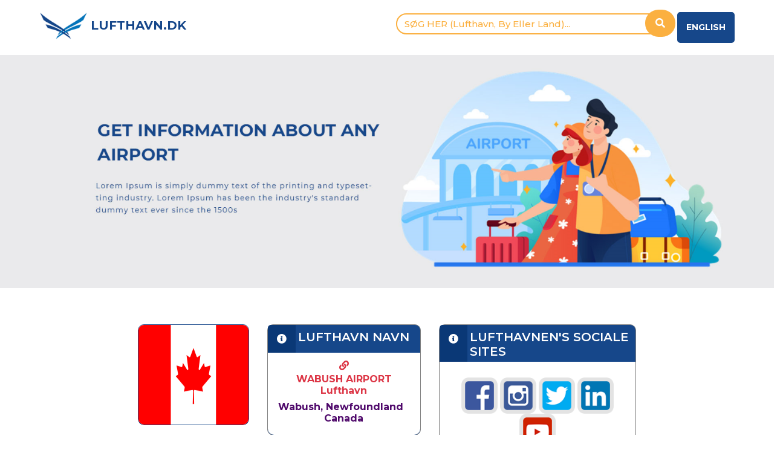

--- FILE ---
content_type: text/html; charset=UTF-8
request_url: http://lufthavn.dk/Wabush-Airport-YWK-Lufthavn-Wabush-Canada.html
body_size: 55316
content:
<!DOCTYPE html>
<html>
    <head>
        <meta name="viewport" content="width=device-width, initial-scale=1">
        <script src="frontend/js/jquery-3.5.1.min.js"></script>
        <link rel="stylesheet" type="text/css" href="frontend/css/bootstrap.min.css">
        <link href="frontend/fontawesome/css/all.css" rel="stylesheet">
<link rel="stylesheet" type="text/css" href="frontend/css/style.css">



                                    <title>
                                        Lufthavn
                                        |ankomster|afgange|taxa|parkering|shopping|car-rental|Lufthavn.dk</title>
                                        <META name="description" content=" Lufthavn  - ankomster - afgange - taxa - parkering - shopping  - car-rental.  Lufthavn.dk gives you all the information you need about  lufthavn." >
                                    <META name="keywords" content=" Lufthavn,afgange,ankomster,taxa,parkering,car-rental" >
        <META HTTP-EQUIV="Content-Language" CONTENT="Danish, da, danish" >
        <META NAME="robots" CONTENT="all,index,follow" >
        <meta http-equiv="Content-Type" content="text/html; charset=utf-8" />
        <meta name="classification" content="lufthavnsinformation">
        <META NAME="distribution" CONTENT="global" >
        <META NAME="author" CONTENT="Volation Aps" >
        <META NAME="copyright" CONTENT="Volation Aps" >
        <META NAME="revisit-after" content="1 days">
        <meta name="google-site-verification" content="EWgS2mQH6kJNwjRTTt7wbT9cy2WnGwflFKR52pVurT0" />
        <meta charset="utf-8">
        <meta name="viewport" content="width=device-width, initial-scale=1.0">
        <meta name="description" content="">
        <meta name="author" content="">
        <title>Airportairport.com</title>
        <!-- End code-->




        <style>
            body {
                margin: 0;
                font-family: Arial, Helvetica, sans-serif;
                color:#16478A;
            }
            @media (min-width: 768px){
                .navbar-expand-md .navbar-collapse {

                    padding-left: 100px !important;
                }
            }
            ::placeholder {
                color: #fbb040 !important;
                /* opacity: 1;  Firefox */
                font-size: 15px;
            }

            :-ms-input-placeholder { /* Internet Explorer 10-11 */
                color: #fbb040;
                font-size: 15px;
            }

            ::-ms-input-placeholder { /* Microsoft Edge */
                color: #fbb040;
                font-size: 15px;
            }
            .form-group {
                margin:0;
                padding:15px ;

                &:first-child { border-color: transparent; }
            }

            .form-control {
                padding: 0px 10px 0 20px;
                margin-top: 5px;
                color: #333;
                font-size: 18px;
                font-weight: 500;
                border: 1px solid #555;
                -webkit-box-shadow: none;
                box-shadow: none;
                min-height:30px;
                height: auto;
                border-radius: 50px 0  0 50px !important;
            }
            .form-control :focus {
                -webkit-box-shadow: none;
                box-shadow: none;
                border-color: transparent;

            }

            /*            #searchbtn
                        { border:0;
                          padding: 0px 10px;
                          margin-top: 5px;
                          color: #fff;
                          background:#16478A;
                          font-size: 18px;
                          font-weight: 500;
                          border: 1px solid #555;
                          border-left: none;
                          -webkit-box-shadow: none;
                          box-shadow: none;
                          min-height:30px;
                          height: auto;
                          border-radius: 0 50px 50px 0 !important;
                        }*/
            .input-group{
                width: 85%;
                float: right;
            }

            img.bg {
                /* Set rules to fill background */
                min-height: 30px;
                /*min-width: 1024px;*/
                min-width: 690px;

                /* Set up proportionate scaling */
                width: 100%;
                height: auto;

                /* Set up positioning */
                position: absolute;
                top: 90px;
                left: 0;
            }

            @media screen and (max-width: 1024px) { /* Specific to this particular image */
                img.bg {
                    top: auto;
                    left: 50%;
                    margin-left: -512px;   /* 50% */
                }
            }
            .card-title {
                margin-bottom: 5px;
            }
        </style>
                <!-- <script src="http://maps.google.com/maps?file=api&amp;v=2&key=AIzaSyCWSAfwazC2ARUpJeDHO5fkCrzSh4MdNHw"></script> -->
                <script src="https://maps.google.com/maps?file=api&amp;v=2&key=AIzaSyD5FtvXLVMjGsrB-1Sc63ZqV7RhE0O_zO4"></script>
 <style type="text/css">
@media screen and (max-width: 1024px) { 
                img.bg {
                    /*top: auto;*/
                    left: 50%;
                    margin-left: -512px;   
                    
                    top: 175px;
                    max-height: 200px;
                }
            }
    </style>
            <script type="text/javascript">
//GOOGLE Maps
var map;
var mark;
var geocoder;
//On start...
function initialize(country,countryinfo,cityinfo) {
      map = new GMap2(document.getElementById("map_canvas"));
function createMarker(point,html,url) {
        var marker = new GMarker(point);
        GEvent.addListener(marker, "mouseover", function() {
            marker.openInfoWindowHtml(html);
        });
				GEvent.addListener(marker, "click", function() {
  window.location = url+".html";
});
        return marker;
 }
map.setCenter(new GLatLng(52.921940,-66.864403),, G_NORMAL_MAP);						var point = new GLatLng(43.681727,-79.612049);
							var marker = createMarker(point, "<h4>Toronto  Airport</h4><h5>Toronto , Canada<br /></h5><div class='googlepopup'><a href='Toronto---Airport-Toronto--Canada.html' target='_blank'>To the Airport - Click here</a></div>","Toronto---Airport-Toronto--Canada")
							map.addOverlay(marker);

var point = new GLatLng(49.194579,-123.191472);
							var marker = createMarker(point, "<h4>YVR Vancouver  Airport</h4><h5>Vancouver, British Columbia, Canada<br /></h5><div class='googlepopup'><a href='Vancouver-YVR-Airport-Vancouver-British-Columbia-Canada.html' target='_blank'>To the Airport - Click here</a></div>","Vancouver-YVR-Airport-Vancouver-British-Columbia-Canada")
							map.addOverlay(marker);

var point = new GLatLng(44.885059,-63.514854);
							var marker = createMarker(point, "<h4>Halifax Stanfield Airport</h4><h5>Halifax, , Canada<br /></h5><div class='googlepopup'><a href='Halifax-Stanfield-YHZ-Airport-Halifax-Canada.html' target='_blank'>To the Airport - Click here</a></div>","Halifax-Stanfield-YHZ-Airport-Halifax-Canada")
							map.addOverlay(marker);

var point = new GLatLng(45.45764,-73.749697);
							var marker = createMarker(point, "<h4>Montreal-Trudeau  Airport</h4><h5>Montreal, Canada<br /></h5><div class='googlepopup'><a href='MontrealTrudeau-YUL-Airport-Montreal-Canada.html' target='_blank'>To the Airport - Click here</a></div>","MontrealTrudeau-YUL-Airport-Montreal-Canada")
							map.addOverlay(marker);

var point = new GLatLng(51.131471,-114.010556);
							var marker = createMarker(point, "<h4>Calgary Int.  Airport</h4><h5>Calgary, Canada<br /></h5><div class='googlepopup'><a href='Calgary-Int.-YYC-Airport-Calgary-Canada.html' target='_blank'>To the Airport - Click here</a></div>","Calgary-Int.-YYC-Airport-Calgary-Canada")
							map.addOverlay(marker);

var point = new GLatLng(53.308035,-113.583768);
							var marker = createMarker(point, "<h4>Edmonton International Airport</h4><h5>Edmonton, Canada<br /></h5><div class='googlepopup'><a href='Edmonton-Int.-YEG-Airport-Edmonton-Alberta-Canada.html' target='_blank'>To the Airport - Click here</a></div>","Edmonton-Int.-YEG-Airport-Edmonton-Alberta-Canada")
							map.addOverlay(marker);

var point = new GLatLng(45.322992,-75.668654);
							var marker = createMarker(point, "<h4>Riverside Ottowa International Airport</h4><h5>Riverside Ottowa, Ontario, Canada<br /></h5><div class='googlepopup'><a href='Riverside-Ottowa-Int.YOW-Airport-Ottowa-Ontario-Canada.html' target='_blank'>To the Airport - Click here</a></div>","Riverside-Ottowa-Int.YOW-Airport-Ottowa-Ontario-Canada")
							map.addOverlay(marker);

var point = new GLatLng(49.904033,-97.22588);
							var marker = createMarker(point, "<h4>Winnipeg Int.  Airport</h4><h5>Winnipeg, Manitoba, Canada<br /></h5><div class='googlepopup'><a href='Winnipeg-Int.-YWG-Airport-Winnipeg-Manitoba-Canada.html' target='_blank'>To the Airport - Click here</a></div>","Winnipeg-Int.-YWG-Airport-Winnipeg-Manitoba-Canada")
							map.addOverlay(marker);

var point = new GLatLng(48.646944,-123.425833);
							var marker = createMarker(point, "<h4>Victoria Int.  Airport</h4><h5>Victoria, British Columbia, Canada<br /></h5><div class='googlepopup'><a href='Victoria-Int.-YYJ-Airport-Victoria-British-Columbia-Canada.html' target='_blank'>To the Airport - Click here</a></div>","Victoria-Int.-YYJ-Airport-Victoria-British-Columbia-Canada")
							map.addOverlay(marker);

var point = new GLatLng(49.952761,-119.377867);
							var marker = createMarker(point, "<h4>Kelowna Int.  Airport</h4><h5>Kelowna, British Columbia, Canada<br /></h5><div class='googlepopup'><a href='Kelowna-Int.--Airport-Kelowna-British-Columbia-Canada.html' target='_blank'>To the Airport - Click here</a></div>","Kelowna-Int.--Airport-Kelowna-British-Columbia-Canada")
							map.addOverlay(marker);

var point = new GLatLng(52.169995,-106.690906);
							var marker = createMarker(point, "<h4>Saskatoon John G. Diefenbaker Airport</h4><h5>Saskatoon, Saskatchewan, Canada<br /></h5><div class='googlepopup'><a href='Saskatoon-John-G.-Diefenbaker-YXE-Airport-Saskatoon-Saskatchewan-Canada.html' target='_blank'>To the Airport - Click here</a></div>","Saskatoon-John-G.-Diefenbaker-YXE-Airport-Saskatoon-Saskatchewan-Canada")
							map.addOverlay(marker);

var point = new GLatLng(46.79191,-71.383958);
							var marker = createMarker(point, "<h4>Quebec City Jean Lesage Airport</h4><h5>Quebec City, Quebec, Canada<br /></h5><div class='googlepopup'><a href='Quebec-City-Jean-Lesage-YQB-Airport-Quebec-City-Quebec-Canada.html' target='_blank'>To the Airport - Click here</a></div>","Quebec-City-Jean-Lesage-YQB-Airport-Quebec-City-Quebec-Canada")
							map.addOverlay(marker);

var point = new GLatLng(50.432159,-104.666137);
							var marker = createMarker(point, "<h4>Regina Airport</h4><h5>Regina, Saskatchewan, Canada<br /></h5><div class='googlepopup'><a href='Regina-JNB-Airport-Regina-Saskatchewan-Canada.html' target='_blank'>To the Airport - Click here</a></div>","Regina-JNB-Airport-Regina-Saskatchewan-Canada")
							map.addOverlay(marker);

var point = new GLatLng(46.112222,-64.678611);
							var marker = createMarker(point, "<h4>Greater Moncton Int. Airport</h4><h5>Moncton, New Brunswick, Canada<br /></h5><div class='googlepopup'><a href='Greater-Moncton-Int.-YQM-Airport-Moncton-New-Brunswick-Canada.html' target='_blank'>To the Airport - Click here</a></div>","Greater-Moncton-Int.-YQM-Airport-Moncton-New-Brunswick-Canada")
							map.addOverlay(marker);

var point = new GLatLng(43.163332,-79.926693);
							var marker = createMarker(point, "<h4>John C. Munro Hamilton Airport</h4><h5>Hamilton, Ontario, Canada<br /></h5><div class='googlepopup'><a href='John-C.-Munro-Hamilton-YHM-Airport-Hamilton-Ontario-Canada.html' target='_blank'>To the Airport - Click here</a></div>","John-C.-Munro-Hamilton-YHM-Airport-Hamilton-Ontario-Canada")
							map.addOverlay(marker);

var point = new GLatLng(49.022169,-122.37888);
							var marker = createMarker(point, "<h4>Abbotsford Int. Airport</h4><h5>Abbotsford, British Columbia, Canada<br /></h5><div class='googlepopup'><a href='Abbotsford-Int.-YXX-Airport-Abbotsford-British-Columbia-Canada.html' target='_blank'>To the Airport - Click here</a></div>","Abbotsford-Int.-YXX-Airport-Abbotsford-British-Columbia-Canada")
							map.addOverlay(marker);

var point = new GLatLng(43.028641,-81.148714);
							var marker = createMarker(point, "<h4>London Int. Airport</h4><h5>London, Ontario, Canada<br /></h5><div class='googlepopup'><a href='London-Int.-LHR-Airport-London-Ontario-Canada.html' target='_blank'>To the Airport - Click here</a></div>","London-Int.-LHR-Airport-London-Ontario-Canada")
							map.addOverlay(marker);

var point = new GLatLng(47.613687,-52.742778);
							var marker = createMarker(point, "<h4>St. John's Int. Airport</h4><h5>St. John's, Newfoundland, Canada<br /></h5><div class='googlepopup'><a href='St.-John's-Int.-YYT-Airport-St.-John's-Newfoundland-Canada.html' target='_blank'>To the Airport - Click here</a></div>","St.-John's-Int.-YYT-Airport-St.-John's-Newfoundland-Canada")
							map.addOverlay(marker);

var point = new GLatLng(48.373084,-89.311218);
							var marker = createMarker(point, "<h4>Thunder Bay Int. Airport</h4><h5>Thunder Bay, Ontario, Canada<br /></h5><div class='googlepopup'><a href='Thunder-Bay-Int.-YQT-Airport-Thunder-Bay-Ontario-Canada.html' target='_blank'>To the Airport - Click here</a></div>","Thunder-Bay-Int.-YQT-Airport-Thunder-Bay-Ontario-Canada")
							map.addOverlay(marker);

var point = new GLatLng(56.65435,-111.227065);
							var marker = createMarker(point, "<h4>Fort McMurray Int. Airport</h4><h5>Fort McMurray, Alberta, Canada<br /></h5><div class='googlepopup'><a href='Fort-McMurray-Int.-YMM-Airport-Fort-McMurray-Alberta-Canada.html' target='_blank'>To the Airport - Click here</a></div>","Fort-McMurray-Int.-YMM-Airport-Fort-McMurray-Alberta-Canada")
							map.addOverlay(marker);

var point = new GLatLng(46.485001,-84.509399);
							var marker = createMarker(point, "<h4>Sault Ste. Marie Airport Airport</h4><h5>Sault Ste. Marie, Canada<br /></h5><div class='googlepopup'><a href='Sault-Ste.-Marie-Airport-YAM-Airport-Sault-Ste.-Marie,-Ontario-Canada.html' target='_blank'>To the Airport - Click here</a></div>","Sault-Ste.-Marie-Airport-YAM-Airport-Sault-Ste.-Marie,-Ontario-Canada")
							map.addOverlay(marker);

var point = new GLatLng(46.812754,-71.215223);
							var marker = createMarker(point, "<h4>Baie Comeau Airport Airport</h4><h5>Quebec City, Canada<br /></h5><div class='googlepopup'><a href='Baie-Comeau-Airport-YBC-Airport-Quebec-City,-Quebec-Canada.html' target='_blank'>To the Airport - Click here</a></div>","Baie-Comeau-Airport-YBC-Airport-Quebec-City,-Quebec-Canada")
							map.addOverlay(marker);

var point = new GLatLng(48.330551,-70.996300);
							var marker = createMarker(point, "<h4>Saguenay Bagotville Airport Airport</h4><h5>Saguenay Bagotville Airport, Canada<br /></h5><div class='googlepopup'><a href='Saguenay-Bagotville-Airport-YBG-Airport-Saguenay-Bagotville-Airport,-Quebec-Canada.html' target='_blank'>To the Airport - Click here</a></div>","Saguenay-Bagotville-Airport-YBG-Airport-Saguenay-Bagotville-Airport,-Quebec-Canada")
							map.addOverlay(marker);

var point = new GLatLng(49.950829, -125.269997);
							var marker = createMarker(point, "<h4>Campbell River Airport Airport</h4><h5>Campbell River Airport, Canada<br /></h5><div class='googlepopup'><a href='Campbell-River-Airport-YBL-Airport-Campbell-River-Airport,-British-Columbia-Canada.html' target='_blank'>To the Airport - Click here</a></div>","Campbell-River-Airport-YBL-Airport-Campbell-River-Airport,-British-Columbia-Canada")
							map.addOverlay(marker);

var point = new GLatLng(49.950829,-125.269997);
							var marker = createMarker(point, "<h4>Nanaimo Airport Airport</h4><h5>Nanaimo Airport, Canada<br /></h5><div class='googlepopup'><a href='Nanaimo-Airport-YCD-Airport-Nanaimo-Airport,-British-Columbia-Canada.html' target='_blank'>To the Airport - Click here</a></div>","Nanaimo-Airport-YCD-Airport-Nanaimo-Airport,-British-Columbia-Canada")
							map.addOverlay(marker);

var point = new GLatLng(49.210831,-57.391300);
							var marker = createMarker(point, "<h4>Deer Lake Regional Airport Airport</h4><h5>Deer Lake, Canada<br /></h5><div class='googlepopup'><a href='Deer-Lake-Regional-Airport-DLG-Airport-Deer-Lake,-Newfoundland-Canada.html' target='_blank'>To the Airport - Click here</a></div>","Deer-Lake-Regional-Airport-DLG-Airport-Deer-Lake,-Newfoundland-Canada")
							map.addOverlay(marker);

var point = new GLatLng(63.756390,-68.555801);
							var marker = createMarker(point, "<h4>Iqaluit Airport Airport</h4><h5>Iqaluit, Canada<br /></h5><div class='googlepopup'><a href='Iqaluit-Airport-IAR-Airport-Iqaluit,-New-Brunswick-Canada.html' target='_blank'>To the Airport - Click here</a></div>","Iqaluit-Airport-IAR-Airport-Iqaluit,-New-Brunswick-Canada")
							map.addOverlay(marker);

var point = new GLatLng(45.868881,-66.537201);
							var marker = createMarker(point, "<h4>Fredericton International Airport Airport</h4><h5>Fredericton, Canada<br /></h5><div class='googlepopup'><a href='Fredericton-International-Airport-YFC-Airport-Fredericton,-New-Brunswick-Canada.html' target='_blank'>To the Airport - Click here</a></div>","Fredericton-International-Airport-YFC-Airport-Fredericton,-New-Brunswick-Canada")
							map.addOverlay(marker);

var point = new GLatLng(44.225269,-76.596901);
							var marker = createMarker(point, "<h4>Kingston Norman Rogers Airport Airport</h4><h5>Kingston, Canada<br /></h5><div class='googlepopup'><a href='Kingston-Norman-Rogers-Airport-YGK-Airport-Kingston,-Ontario-Canada.html' target='_blank'>To the Airport - Click here</a></div>","Kingston-Norman-Rogers-Airport-YGK-Airport-Kingston,-Ontario-Canada")
							map.addOverlay(marker);

var point = new GLatLng(47.424721,-61.778000);
							var marker = createMarker(point, "<h4>Iles-de-la-Madeleine Airport Airport</h4><h5>Iles-de-la-Madeleine, Canada<br /></h5><div class='googlepopup'><a href='Iles-de-la-Madeleine-Airport-YGR-Airport-Iles-de-la-Madeleine,-Quebec-Canada.html' target='_blank'>To the Airport - Click here</a></div>","Iles-de-la-Madeleine-Airport-YGR-Airport-Iles-de-la-Madeleine,-Quebec-Canada")
							map.addOverlay(marker);

var point = new GLatLng(55.281380,-77.758003);
							var marker = createMarker(point, "<h4>Kuujjuarapik Airport Airport</h4><h5>Kuujjuarapik, Canada<br /></h5><div class='googlepopup'><a href='Kuujjuarapik-Airport-YGW-Airport-Kuujjuarapik,-Quebec-Canada.html' target='_blank'>To the Airport - Click here</a></div>","Kuujjuarapik-Airport-YGW-Airport-Kuujjuarapik,-Quebec-Canada")
							map.addOverlay(marker);

var point = new GLatLng(49.831661,-92.744102);
							var marker = createMarker(point, "<h4>Dryden Regional Airport Airport</h4><h5>Dryden, Canada<br /></h5><div class='googlepopup'><a href='Dryden-Regional-Airport-YHD-Airport-Dryden,-Ontario-Canada.html' target='_blank'>To the Airport - Click here</a></div>","Dryden-Regional-Airport-YHD-Airport-Dryden,-Ontario-Canada")
							map.addOverlay(marker);

var point = new GLatLng(50.702221,-120.444000);
							var marker = createMarker(point, "<h4>Kamloops Airport Airport</h4><h5>Kamloops, Canada<br /></h5><div class='googlepopup'><a href='Kamloops-Airport-YKA-Airport-Kamloops,-British-Columbia-Canada.html' target='_blank'>To the Airport - Click here</a></div>","Kamloops-Airport-YKA-Airport-Kamloops,-British-Columbia-Canada")
							map.addOverlay(marker);

var point = new GLatLng(43.460831,-80.378601);
							var marker = createMarker(point, "<h4>Region of Waterloo International Airport Airport</h4><h5>Waterloo, Canada<br /></h5><div class='googlepopup'><a href='Region-Of-Waterloo-International-Airport-YKF-Airport-Waterloo,-Ontario-Canada.html' target='_blank'>To the Airport - Click here</a></div>","Region-Of-Waterloo-International-Airport-YKF-Airport-Waterloo,-Ontario-Canada")
							map.addOverlay(marker);

var point = new GLatLng(48.775269,-64.478600);
							var marker = createMarker(point, "<h4>Gaspe Airport Airport</h4><h5>Gaspe, Canada<br /></h5><div class='googlepopup'><a href='Gaspe-Airport-GAR-Airport-Gaspe,-Quebec-Canada.html' target='_blank'>To the Airport - Click here</a></div>","Gaspe-Airport-GAR-Airport-Gaspe,-Quebec-Canada")
							map.addOverlay(marker);

var point = new GLatLng(54.805271,-66.805199);
							var marker = createMarker(point, "<h4>Schefferville Airport Airport</h4><h5>Schefferville, Canada<br /></h5><div class='googlepopup'><a href='Schefferville-Airport-YKL-Airport-Schefferville,-Quebec-Canada.html' target='_blank'>To the Airport - Click here</a></div>","Schefferville-Airport-YKL-Airport-Schefferville,-Quebec-Canada")
							map.addOverlay(marker);

var point = new GLatLng(49.771938,-74.528000);
							var marker = createMarker(point, "<h4>Chibougamau Chapais Airport Airport</h4><h5>Chibougamau, Canada<br /></h5><div class='googlepopup'><a href='Chibougamau-Chapais-Airport-YMT-Airport-Chibougamau,-Quebec-Canada.html' target='_blank'>To the Airport - Click here</a></div>","Chibougamau-Chapais-Airport-YMT-Airport-Chibougamau,-Quebec-Canada")
							map.addOverlay(marker);

var point = new GLatLng(51.291111,-80.607697);
							var marker = createMarker(point, "<h4>Moosonee Airport Airport</h4><h5>Moosonee, Canada<br /></h5><div class='googlepopup'><a href='Moosonee-Airport-YMO-Airport-Moosonee,-Ontario-Canada.html' target='_blank'>To the Airport - Click here</a></div>","Moosonee-Airport-YMO-Airport-Moosonee,-Ontario-Canada")
							map.addOverlay(marker);

var point = new GLatLng(45.423494,-75.697933);
							var marker = createMarker(point, "<h4>Ottawa Macdonald-Cartier International Airport Airport</h4><h5>Riverside Ottowa, Canada<br /></h5><div class='googlepopup'><a href='Ottawa-Macdonald-Cartier-International-Airport-OCI-Airport-Ottowa,-Ontario-Canada.html' target='_blank'>To the Airport - Click here</a></div>","Ottawa-Macdonald-Cartier-International-Airport-OCI-Airport-Ottowa,-Ontario-Canada")
							map.addOverlay(marker);

var point = new GLatLng(53.214161,-105.671997);
							var marker = createMarker(point, "<h4>Prince Albert Glass Field Airport Airport</h4><h5>Prince Albert, Canada<br /></h5><div class='googlepopup'><a href='Prince-Albert-Glass-Field-Airport-YPA-Airport-Prince-Albert,-Saskatchewan-Canada.html' target='_blank'>To the Airport - Click here</a></div>","Prince-Albert-Glass-Field-Airport-YPA-Airport-Prince-Albert,-Saskatchewan-Canada")
							map.addOverlay(marker);

var point = new GLatLng(Inukjuak,-78.077202);
							var marker = createMarker(point, "<h4>Inukjuak Airport Airport</h4><h5>Inukjuak, Canada<br /></h5><div class='googlepopup'><a href='Inukjuak-Airport-YPH-Airport-Inukjuak,-Quebec-Canada.html' target='_blank'>To the Airport - Click here</a></div>","Inukjuak-Airport-YPH-Airport-Inukjuak,-Quebec-Canada")
							map.addOverlay(marker);

var point = new GLatLng(60.052223,-77.287498);
							var marker = createMarker(point, "<h4>Puvirnituq Airport Airport</h4><h5>Puvirnituq, Canada<br /></h5><div class='googlepopup'><a href='Puvirnituq-Airport-YPX-Airport-Puvirnituq,-Quebec-Canada.html' target='_blank'>To the Airport - Click here</a></div>","Puvirnituq-Airport-YPX-Airport-Puvirnituq,-Quebec-Canada")
							map.addOverlay(marker);

var point = new GLatLng(42.275551,-82.955498);
							var marker = createMarker(point, "<h4>Windsor International Airport Airport</h4><h5>Windsor, Canada<br /></h5><div class='googlepopup'><a href='Windsor-International-Airport-YQG-Airport-Windsor,-Ontario-Canada.html' target='_blank'>To the Airport - Click here</a></div>","Windsor-International-Airport-YQG-Airport-Windsor,-Ontario-Canada")
							map.addOverlay(marker);

var point = new GLatLng(46.094356,-64.775233);
							var marker = createMarker(point, "<h4>Moncton International Airport Airport</h4><h5>Moncton, Canada<br /></h5><div class='googlepopup'><a href='Moncton-International-Airport-MQM-Airport-Moncton,-New-Brunswick-Canada.html' target='_blank'>To the Airport - Click here</a></div>","Moncton-International-Airport-MQM-Airport-Moncton,-New-Brunswick-Canada")
							map.addOverlay(marker);

var point = new GLatLng(49.710831,49.710831);
							var marker = createMarker(point, "<h4>Comox Valley Airport Airport</h4><h5>Comox, Canada<br /></h5><div class='googlepopup'><a href='Comox-Valley-Airport-YQQ-Airport-Comox,-British-Columbia-Canada.html' target='_blank'>To the Airport - Click here</a></div>","Comox-Valley-Airport-YQQ-Airport-Comox,-British-Columbia-Canada")
							map.addOverlay(marker);

var point = new GLatLng(48.936939,-54.568001);
							var marker = createMarker(point, "<h4>Gander International Airport Airport</h4><h5>Gander, Canada<br /></h5><div class='googlepopup'><a href='Gander-International-Airport-YQX-Airport-Gander,-Newfoundland-Canada.html' target='_blank'>To the Airport - Click here</a></div>","Gander-International-Airport-YQX-Airport-Gander,-Newfoundland-Canada")
							map.addOverlay(marker);

var point = new GLatLng(46.161381,-60.047699);
							var marker = createMarker(point, "<h4>Sydney J.A. Douglas McCurdy Airport Airport</h4><h5>Sydney, Canada<br /></h5><div class='googlepopup'><a href='Sydney-J.A.-Douglas-McCurdy-Airport-YQY-Airport-Sydney,-Nova-Scotia-Canada.html' target='_blank'>To the Airport - Click here</a></div>","Sydney-J.A.-Douglas-McCurdy-Airport-YQY-Airport-Sydney,-Nova-Scotia-Canada")
							map.addOverlay(marker);

var point = new GLatLng(51.060001,-93.790001);
							var marker = createMarker(point, "<h4>-93.790001 Airport</h4><h5>Red Lake, Canada<br /></h5><div class='googlepopup'><a href='-93.790001-YRL-Airport-Red-Lake,-Ontario-Canada.html' target='_blank'>To the Airport - Click here</a></div>","-93.790001-YRL-Airport-Red-Lake,-Ontario-Canada")
							map.addOverlay(marker);

var point = new GLatLng(46.625000,-80.798798);
							var marker = createMarker(point, "<h4>Sudbury Airport Airport</h4><h5>Sudbury, Canada<br /></h5><div class='googlepopup'><a href='Sudbury-Airport-YSB-Airport-Sudbury,-Ontario-Canada.html' target='_blank'>To the Airport - Click here</a></div>","Sudbury-Airport-YSB-Airport-Sudbury,-Ontario-Canada")
							map.addOverlay(marker);

var point = new GLatLng(45.316109,-65.890198);
							var marker = createMarker(point, "<h4>Saint John Airport Airport</h4><h5>Saint John, Canada<br /></h5><div class='googlepopup'><a href='Saint-John-Airport-YSJ-Airport-Saint-John,-New-Brunswick-Canada.html' target='_blank'>To the Airport - Click here</a></div>","Saint-John-Airport-YSJ-Airport-Saint-John,-New-Brunswick-Canada")
							map.addOverlay(marker);

var point = new GLatLng(60.020271,-111.960999);
							var marker = createMarker(point, "<h4>Fort Smith Airport Airport</h4><h5>Fort Smith, Canada<br /></h5><div class='googlepopup'><a href='Fort-Smith-Airport-YSM-Airport-Fort-Smith,-Northwest-Territory-Canada.html' target='_blank'>To the Airport - Click here</a></div>","Fort-Smith-Airport-YSM-Airport-Fort-Smith,-Northwest-Territory-Canada")
							map.addOverlay(marker);

var point = new GLatLng(55.801109,-97.864098);
							var marker = createMarker(point, "<h4>Thompson Airport Airport</h4><h5>Thompson, Canada<br /></h5><div class='googlepopup'><a href='Thompson-Airport-YTH-Airport-Thompson,-Manitoba-Canada.html' target='_blank'>To the Airport - Click here</a></div>","Thompson-Airport-YTH-Airport-Thompson,-Manitoba-Canada")
							map.addOverlay(marker);

var point = new GLatLng(48.569721,-81.376602);
							var marker = createMarker(point, "<h4>Timmins Airport Airport</h4><h5>Timmins, Canada<br /></h5><div class='googlepopup'><a href='Timmins-Airport-YTS-Airport-Timmins,-Ontario-Canada.html' target='_blank'>To the Airport - Click here</a></div>","Timmins-Airport-YTS-Airport-Timmins,-Ontario-Canada")
							map.addOverlay(marker);

var point = new GLatLng(48.206108,-78.835503);
							var marker = createMarker(point, "<h4>Rouyn Noranda Airport Airport</h4><h5>Rouyn, Canada<br /></h5><div class='googlepopup'><a href='Rouyn-Noranda-Airport-YUY-Airport-Rouyn,-Quebec-Canada.html' target='_blank'>To the Airport - Click here</a></div>","Rouyn-Noranda-Airport-YUY-Airport-Rouyn,-Quebec-Canada")
							map.addOverlay(marker);

var point = new GLatLng(51.473610,-78.758003);
							var marker = createMarker(point, "<h4>Waskaganish Airport Airport</h4><h5>Waskaganish, Canada<br /></h5><div class='googlepopup'><a href='Waskaganish-Airport-YKQ-Airport-Waskaganish,-Quebec-Canada.html' target='_blank'>To the Airport - Click here</a></div>","Waskaganish-Airport-YKQ-Airport-Waskaganish,-Quebec-Canada")
							map.addOverlay(marker);

var point = new GLatLng(45.545447,-73.639076);
							var marker = createMarker(point, "<h4>Montreal Mirabel International Airport Airport</h4><h5>Montréal, Canada<br /></h5><div class='googlepopup'><a href='Montreal-Mirabel-International-Airport-YMX-Airport-Montreal-Canada.html' target='_blank'>To the Airport - Click here</a></div>","Montreal-Mirabel-International-Airport-YMX-Airport-Montreal-Canada")
							map.addOverlay(marker);

var point = new GLatLng(55.179722,-118.885002);
							var marker = createMarker(point, "<h4>Grande Prairie Airport Airport</h4><h5>Grande Prairie, Canada<br /></h5><div class='googlepopup'><a href='Grande-Prairie-Airport-YQU-Airport-Grande-Prairie,-Ontario-Canada.html' target='_blank'>To the Airport - Click here</a></div>","Grande-Prairie-Airport-YQU-Airport-Grande-Prairie,-Ontario-Canada")
							map.addOverlay(marker);

var point = new GLatLng(51.060001,-93.790001);
							var marker = createMarker(point, "<h4>Red Lake Airport Airport</h4><h5>Red Lake, Canada<br /></h5><div class='googlepopup'><a href='Red-Lake-Airport-RLA-Airport-Red-Lake,-Ontario-Canada.html' target='_blank'>To the Airport - Click here</a></div>","Red-Lake-Airport-RLA-Airport-Red-Lake,-Ontario-Canada")
							map.addOverlay(marker);

var point = new GLatLng(62.811390,-92.115799);
							var marker = createMarker(point, "<h4>Rankin Inlet Airport Airport</h4><h5>Rankin Inlet, Canada<br /></h5><div class='googlepopup'><a href='Rankin-Inlet-Airport-RIA-Airport-Rankin-Inlet,-Newfoundland-Canada.html' target='_blank'>To the Airport - Click here</a></div>","Rankin-Inlet-Airport-RIA-Airport-Rankin-Inlet,-Newfoundland-Canada")
							map.addOverlay(marker);

var point = new GLatLng(49.2636,-123.1386);
							var marker = createMarker(point, "<h4>Vancouver International Airport Airport</h4><h5>Vancouver, Canada<br /></h5><div class='googlepopup'><a href='Vancouver-International-Airport-YVR-Airport-Vancouver,-British-Columbia-Canada.html' target='_blank'>To the Airport - Click here</a></div>","Vancouver-International-Airport-YVR-Airport-Vancouver,-British-Columbia-Canada")
							map.addOverlay(marker);

var point = new GLatLng(61.588612,-71.929443);
							var marker = createMarker(point, "<h4>Kangiqsujuaq Wakeham Bay Airport Airport</h4><h5>Kangiqsujuaq, Canada<br /></h5><div class='googlepopup'><a href='Kangiqsujuaq-Wakeham-Bay-Airport-YWB-Airport-Kangiqsujuaq,-Quebec-Canada.html' target='_blank'>To the Airport - Click here</a></div>","Kangiqsujuaq-Wakeham-Bay-Airport-YWB-Airport-Kangiqsujuaq,-Quebec-Canada")
							map.addOverlay(marker);

var point = new GLatLng(52.921940,-66.864403);
							var marker = createMarker(point, "<h4>Wabush Airport Airport</h4><h5>Wabush, Canada<br /></h5><div class='googlepopup'><a href='Wabush-Airport-YWK-Airport-Wabush,-Newfoundland-Canada.html' target='_blank'>To the Airport - Click here</a></div>","Wabush-Airport-YWK-Airport-Wabush,-Newfoundland-Canada")
							map.addOverlay(marker);

var point = new GLatLng( 52.183048,-122.054001);
							var marker = createMarker(point, "<h4>Williams Lake Airport Airport</h4><h5>Williams Lake, Canada<br /></h5><div class='googlepopup'><a href='Williams-Lake-Airport-YWL-Airport-Williams-Lake,-British-Columbia-Canada.html' target='_blank'>To the Airport - Click here</a></div>","Williams-Lake-Airport-YWL-Airport-Williams-Lake,-British-Columbia-Canada")
							map.addOverlay(marker);

var point = new GLatLng(49.612221,-115.780998);
							var marker = createMarker(point, "<h4>Cranbrook Canadian Rockies International Airport Airport</h4><h5>Cranbrook, Canada<br /></h5><div class='googlepopup'><a href='Cranbrook-Canadian-Rockies-International-Airport-YXC-Airport-Cranbrook,-British-Columbia-Canada.html' target='_blank'>To the Airport - Click here</a></div>","Cranbrook-Canadian-Rockies-International-Airport-YXC-Airport-Cranbrook,-British-Columbia-Canada")
							map.addOverlay(marker);

var point = new GLatLng(43.6702,-79.3868);
							var marker = createMarker(point, "<h4>Fort St. John Airport Airport</h4><h5>Toronto, Canada<br /></h5><div class='googlepopup'><a href='Fort-St.-John-Airport-YXJ-Airport-Toronto,-Ontario-Canada.html' target='_blank'>To the Airport - Click here</a></div>","Fort-St.-John-Airport-YXJ-Airport-Toronto,-Ontario-Canada")
							map.addOverlay(marker);

var point = new GLatLng(50.113880,-91.905197);
							var marker = createMarker(point, "<h4>Sioux Lookout Airport Airport</h4><h5>Sioux Lookout, Canada<br /></h5><div class='googlepopup'><a href='Sioux-Lookout-Airport-YXL-Airport-Sioux-Lookout,-Ontario-Canada.html' target='_blank'>To the Airport - Click here</a></div>","Sioux-Lookout-Airport-YXL-Airport-Sioux-Lookout,-Ontario-Canada")
							map.addOverlay(marker);

var point = new GLatLng(53.889439,-122.678001);
							var marker = createMarker(point, "<h4>Prince George Airport Airport</h4><h5>Prince George, Canada<br /></h5><div class='googlepopup'><a href='Prince-George-Airport-YXS-Airport-Prince-George,-British-Columbia-Canada.html' target='_blank'>To the Airport - Click here</a></div>","Prince-George-Airport-YXS-Airport-Prince-George,-British-Columbia-Canada")
							map.addOverlay(marker);

var point = new GLatLng(60.709549,-135.067001);
							var marker = createMarker(point, "<h4>Whitehorse International Airport Airport</h4><h5>Whitehorse, Canada<br /></h5><div class='googlepopup'><a href='Whitehorse-International-Airport-YXY-Airport-Whitehorse,-Yukon-Territory-Canada.html' target='_blank'>To the Airport - Click here</a></div>","Whitehorse-International-Airport-YXY-Airport-Whitehorse,-Yukon-Territory-Canada")
							map.addOverlay(marker);

var point = new GLatLng(46.363609,-79.422699);
							var marker = createMarker(point, "<h4>North Bay Jack Garland Airport Airport</h4><h5>North Bay, Canada<br /></h5><div class='googlepopup'><a href='North-Bay-Jack-Garland-Airport-YYB-Airport-North-Bay,-Ontario-Canada.html' target='_blank'>To the Airport - Click here</a></div>","North-Bay-Jack-Garland-Airport-YYB-Airport-North-Bay,-Ontario-Canada")
							map.addOverlay(marker);

var point = new GLatLng(46.290001,-63.121101);
							var marker = createMarker(point, "<h4>Charlottetown Airport Airport</h4><h5>Charlottetown, Canada<br /></h5><div class='googlepopup'><a href='Charlottetown-Airport-YYG-Airport-Charlottetown,-Prince-Edward-Island
-Canada.html' target='_blank'>To the Airport - Click here</a></div>","Charlottetown-Airport-YYG-Airport-Charlottetown,-Prince-Edward-Island
-Canada")
							map.addOverlay(marker);

var point = new GLatLng(58.739159,-94.065002);
							var marker = createMarker(point, "<h4>Churchill Airport Airport</h4><h5>Churchill, Canada<br /></h5><div class='googlepopup'><a href='Churchill-Airport-YYQ-Airport-Churchill,-Manitoba-Canada.html' target='_blank'>To the Airport - Click here</a></div>","Churchill-Airport-YYQ-Airport-Churchill,-Manitoba-Canada")
							map.addOverlay(marker);

var point = new GLatLng( 53.319160,-60.425800);
							var marker = createMarker(point, "<h4>Goose Bay Airport Airport</h4><h5>Goose Bay, Canada<br /></h5><div class='googlepopup'><a href='Goose-Bay-Airport-YYR-Airport-Goose-Bay,-Newfoundland-Canada.html' target='_blank'>To the Airport - Click here</a></div>","Goose-Bay-Airport-YYR-Airport-Goose-Bay,-Newfoundland-Canada")
							map.addOverlay(marker);

var point = new GLatLng(48.608608,-68.208000);
							var marker = createMarker(point, "<h4>Mont-Joli Airport</h4><h5>Mont-Joli, Canada<br /></h5><div class='googlepopup'><a href='Mont-Joli-YYY-Airport-Mont-Joli,-Quebec-Canada.html' target='_blank'>To the Airport - Click here</a></div>","Mont-Joli-YYY-Airport-Mont-Joli,-Quebec-Canada")
							map.addOverlay(marker);

var point = new GLatLng(43.6702,-79.3868);
							var marker = createMarker(point, "<h4>Toronto Pearson International Airport Airport</h4><h5>Toronto, Canada<br /></h5><div class='googlepopup'><a href='Toronto-Pearson-International-Airport-YYZ-Airport-Toronto,-Ontario-Canada.html' target='_blank'>To the Airport - Click here</a></div>","Toronto-Pearson-International-Airport-YYZ-Airport-Toronto,-Ontario-Canada")
							map.addOverlay(marker);

var point = new GLatLng(62.462769,-114.440002);
							var marker = createMarker(point, "<h4>Yellowknife Airport Airport</h4><h5>Yellowknife, Canada<br /></h5><div class='googlepopup'><a href='Yellowknife-Airport-YZF-Airport-Yellowknife,-Northwest-Territory-Canada.html' target='_blank'>To the Airport - Click here</a></div>","Yellowknife-Airport-YZF-Airport-Yellowknife,-Northwest-Territory-Canada")
							map.addOverlay(marker);

var point = new GLatLng(62.179443,-75.667221);
							var marker = createMarker(point, "<h4>Salluit Airport Airport</h4><h5>Salluit, Canada<br /></h5><div class='googlepopup'><a href='Salluit-Airport-YZG-Airport-Salluit,-Quebec-Canada.html' target='_blank'>To the Airport - Click here</a></div>","Salluit-Airport-YZG-Airport-Salluit,-Quebec-Canada")
							map.addOverlay(marker);

var point = new GLatLng(42.999439, -82.308800);
							var marker = createMarker(point, "<h4>Sarnia Chris Hadfield Airport Airport</h4><h5>Sarnia, Canada<br /></h5><div class='googlepopup'><a href='Sarnia-Chris-Hadfield-Airport-YZR-Airport-Sarnia,-Ontario-Canada.html' target='_blank'>To the Airport - Click here</a></div>","Sarnia-Chris-Hadfield-Airport-YZR-Airport-Sarnia,-Ontario-Canada")
							map.addOverlay(marker);

var point = new GLatLng(50.680550,-127.365997);
							var marker = createMarker(point, "<h4>Port Hardy Airport Airport</h4><h5>Port Hardy, Canada<br /></h5><div class='googlepopup'><a href='Port-Hardy-Airport-YZT-Airport-Port-Hardy,-British-Columbia-Canada.html' target='_blank'>To the Airport - Click here</a></div>","Port-Hardy-Airport-YZT-Airport-Port-Hardy,-British-Columbia-Canada")
							map.addOverlay(marker);

var point = new GLatLng(50.223331, -66.265503);
							var marker = createMarker(point, "<h4>Sept-Iles Airport Airport</h4><h5> Sept-Iles, Canada<br /></h5><div class='googlepopup'><a href='Sept-Iles-Airport-YZV-Airport--Sept-Iles,-Quebec-Canada.html' target='_blank'>To the Airport - Click here</a></div>","Sept-Iles-Airport-YZV-Airport--Sept-Iles,-Quebec-Canada")
							map.addOverlay(marker);

var point = new GLatLng(47.629719,-65.738800);
							var marker = createMarker(point, "<h4>Bathurst Airport Airport</h4><h5>Bathurst, Canada<br /></h5><div class='googlepopup'><a href='Bathurst-Airport-ZBF-Airport-Bathurst,-New-Brunswick-Canada.html' target='_blank'>To the Airport - Click here</a></div>","Bathurst-Airport-ZBF-Airport-Bathurst,-New-Brunswick-Canada")
							map.addOverlay(marker);

var point = new GLatLng(48.071110,-65.460281);
							var marker = createMarker(point, "<h4>Bonaventure Airport Airport</h4><h5>Bonaventure, Canada<br /></h5><div class='googlepopup'><a href='Bonaventure-Airport-YVB-Airport-Bonaventure,-Quebec-Canada.html' target='_blank'>To the Airport - Click here</a></div>","Bonaventure-Airport-YVB-Airport-Bonaventure,-Quebec-Canada")
							map.addOverlay(marker);

var point = new GLatLng(53.805599,53.805599);
							var marker = createMarker(point, "<h4>Chisasibi Airport Airport</h4><h5>Chisasibi, Canada<br /></h5><div class='googlepopup'><a href='Chisasibi-Airport-YKU-Airport-Chisasibi,-Quebec-Canada.html' target='_blank'>To the Airport - Click here</a></div>","Chisasibi-Airport-YKU-Airport-Chisasibi,-Quebec-Canada")
							map.addOverlay(marker);

	  map.setUIToDefault();
	  geocoder = new GClientGeocoder();	  
    }
//------------------------------------------------------------------------------------------------------------------------
</script>   
<script type="text/javascript">
var WRInitTime=(new Date()).getTime();
</script> 
<script type="text/javascript">
var sc_project=5158788; 
var sc_invisible=1; 
var sc_partition=56; 
var sc_click_stat=1; 
var sc_security="53533b0d";
</script>
<!-- Global site tag (gtag.js) - Google Analytics -->
<script async src="https://www.googletagmanager.com/gtag/js?id=UA-8681192-4"></script>
<script>
  window.dataLayer = window.dataLayer || [];
  function gtag(){dataLayer.push(arguments);}
  gtag('js', new Date());

  gtag('config', 'UA-8681192-4');
</script>
    </head>

    <body>
        
        
        
      <script src="https://code.jquery.com/jquery-3.5.1.min.js" integrity="sha256-9/aliU8dGd2tb6OSsuzixeV4y/faTqgFtohetphbbj0=" crossorigin="anonymous"></script>

            <script src="https://code.jquery.com/jquery-1.12.4.js"></script>

  <script src="https://code.jquery.com/ui/1.12.1/jquery-ui.js"></script>



        <link rel="stylesheet" type="text/css" href="frontend/css/bootstrap.min.css" />

          <link type="text/css" rel="stylesheet" href="//code.jquery.com/ui/1.12.1/themes/base/jquery-ui.css">

          <link rel="stylesheet" href="frontend/css/custom.css">
<link rel="stylesheet" type="text/css" href="frontend/css/style.css">
<script language="javascript" type="text/javascript">

    var submitted = false;

    function selectItem(event, data, formatted) {

        var target = data.value + ".html";

        window.location = target;

    }

    $(function () {

        //$("#SearchField").result(selectItem).autocomplete(								

        $("#SearchField").autocomplete({

            source: "search_results.php",

            width: 535,

            matchContains: true,

            selectFirst: true,

            max: 100,

            dataType: "json",

            select: function (event, ui) {
            
                var target = ui.item.value + ".html";

                window.location = target;

                //window.open(target,'_blank');

            },

            extraParams: {submit: "Submit"},

            parse: function (data) {

                return $.map(data, function (row) {

                    return {

                        data: row,

                        value: row.value,

                        result: row.name

                    }

                });

            },

            formatItem: function (row) {

                return row.name;

            }

        });

    });

</script>



<div class="">
    <div class="header">
        <div class="row">
            <div class="col-md-6 logo" style="margin-top:20px">
                <a href="" class="text-decoration-none h5">
                    <img src="frontend/images/title.png" width="80">
                </a>
                <a href="" class="h5 logo-name font-weight-bold">LUFTHAVN.DK</a>
            </div>
            <div class="col-md-5 mt-3">
                <form action="#" method="post" role="search">
                    <div class="input-group">
                        <input id="SearchField" type="text" style="border:2px solid #fbb040;height:35px;top: 1px;"
                            class="form-control" placeholder="SØG HER (Lufthavn, By Eller Land)..." />
                        <div class="input-group-append">
                            <button style="z-index: 111; background-color:#fbb040;border:0px solid #fbb040; border-radius: 35px;margin-left: -25px;width: 50px;height: 45px;"
                                type="submit" class="btn btn-primary"><i style="color:#fff;" class="fa fa-search fa-1x" aria-hidden="true"></i></button>
                        </div>
                    </div>
            
                </form>
            
            </div>

            <div class="col-md-1">
                <div class="dropdown float-right desktop-lang">
                    <!-- <button onclick="myFunction()" class="dropbtn">Danish</button> -->
                        <!-- <div id="myDropdown" class="dropdown-content"> -->
                        <a target="_blank" class="language-btn desktop-lang" href="http://airportairport.com/">English</a>
                    <!-- </div> -->
                </div>
            </div>

        </div>
    </div>
</div>

<script>
/* When the user clicks on the button,
toggle between hiding and showing the dropdown content */
function myFunction() {
document.getElementById("myDropdown").classList.toggle("show");
}

// Close the dropdown menu if the user clicks outside of it
window.onclick = function(event) {
if (!event.target.matches('.dropbtn')) {
    var dropdowns = document.getElementsByClassName("dropdown-content");
    var i;
    for (i = 0; i < dropdowns.length; i++) {
    var openDropdown = dropdowns[i];
    if (openDropdown.classList.contains('show')) {
        openDropdown.classList.remove('show');
    }
    }
}
} 
</script>

</div>        
        
<div class="">
    <div class="full-image">
                    <a target="_blank" href="javascript:void(0)" >
                <div class="row">
                                
            <div class="col-md-12"><img src='frontend/images/default.png' style="width: inherit;max-width: -webkit-fill-available;" class="bg1" id="bg1" alt="" />
                    
            </div>
                    </div>
            </a>
    </div>
</div>
        
        
        <div class="flag-info">
        <div class="">
            <div class="col-md-8 m-auto">
                <div class="row">
                    <div class="col-md-3">
                        <img src="http://airportairport.com/images/flags/Canada-flag.png" style="max-width: 100%;" class="bg1 flag-border" height="167px" id="bg-ind" alt="">
                    </div>

                    <div class="col-sm-4">
                        <div class="card" style="background-color: #16478A;min-height:167px;border: 1px solid #4F096B;border-radius: 10px;">
                            <div class="d-flex">
                                <i class="fa fa-info-circle text-white icon-look" aria-hidden="true"></i>&nbsp;
                                <h5 class="card-title pt-2 country-name">
                                     LUFTHAVN NAVN</h5>
                            </div>  
                            <div class="card-body text-center"
                                style="background-color: #fff;border-bottom-left-radius: 10px;border-bottom-right-radius: 10px;">
                                <p class="m-0"><a href="http://wabushairport.com/" target="_blank"><i class="fa fa-link text-danger"></i> </a> </p>
                                <p class="h6 font-weight-bold text-danger">WABUSH AIRPORT Lufthavn</p>
                                <p class="h6 font-weight-bold" style="color: #4F096B;">Wabush, Newfoundland &nbsp; Canada</p>
                            </div>
                        </div>
                    </div>

                    <div class="col-md-5">
                        <div class="card" style="background-color: #16478A;min-height:167px;border: 1px solid #16478A;border-radius: 10px;">
                            <div class="d-flex">
                                <i class="fa fa-info-circle text-white icon-look" aria-hidden="true"></i>&nbsp;
                                <h5 class="card-title pt-2 country-name">
                                    LUFTHAVNEN'S SOCIALE SITES</h5>
                            </div>
                            <div class="card-body text-center" style="background-color: #fff;border-bottom-left-radius: 10px;border-bottom-right-radius: 10px;">
                                <div class="py-3 social-links">
                                    <a href=" javascript:void(0) " target="_blank">
                                        <img src="frontend/images/fb_page3.png" width="60px">
                                    </a>
                                    <a href=" javascript:void(0) " target="_blank">
                                        <img src="frontend/images/insta_page3.png" width="60px">
                                    </a>
                                    <a href=" javascript:void(0) " target="_blank">
                                        <img src="frontend/images/tweeter_page3.png" width="60px">
                                    </a>
                                    <a href=" javascript:void(0) " target="_blank">
                                        <img src="frontend/images/linkedin_page3.png" width="60px">
                                    </a>
                                    <a href=" javascript:void(0) " target="_blank">
                                        <img src="frontend/images/you_page3.png" width="60px">
                                    </a>
                                </div>
                            </div>
                        </div>
                    </div>
                </div>
            </div>
        </div>
    </div><!-- #info area airport_789 -->
        
        <div class="" style="margin-top:50px;margin-bottom:50px;">
        <div class="col-md-8 m-auto">
            <div class="card"
                style="background-color: #16478A;min-height:167px;border: 1px solid #16478A;border-radius: 10px;">
                <div class="d-flex">
                    <i class="fa fa-info-circle text-white icon-look" aria-hidden="true"></i>&nbsp;
                    <h5 class="pt-2 card-title country-name">WABUSH AIRPORT LUFTHAVN</h5>
                </div>
                
                <div class="card-body"
                    style="background-color: #fff;border-bottom-left-radius: 10px;border-bottom-right-radius: 10px;">
                    <div class="row">
                        <div class="col-sm-4">
                            <div class="">
                                <a href="http://wabushairport.com/arrivals.html" class="shadow-sm" target="_blank">
                                    <img src="frontend/images/flyingformation.png" class="options-img" >
                                </a>
                            </div>
                        </div>
                        <div class="col-sm-4">
                            <div class="">
                                <a href="javascript:void(0)" class="shadow-sm" target="_blank">
                                    <img src="frontend/images/parkering_gray.png" class="options-img" >
                                </a>
                            </div>
                        </div>
                        <div class="col-sm-4">
                            <div class="">
                                <a href="javascript:void(0)" class="shadow-sm" target="_blank">
                                    <img src="frontend/images/tranport_gray.png" class="options-img" >
                                </a>
                            </div>
                        </div>
                        <div class="col-sm-4">
                            <div class="">
                                <a href="javascript:void(0)" target="_blank">
                                    <img src="frontend/images/mad_gray.png" class="options-img" >
                                </a>
                            </div>
                        </div>
                        <div class="col-sm-4">
                            <div class="">
                                <a href="javascript:void(0)" target="_blank">
                                    <img src="frontend/images/shoping_gray.png" class="options-img" >
                                </a>
                            </div>
                        </div>
                        <div class="col-sm-4">
                            <div class="">
                                <a href="http://wabushairport.com/">
                                    <img src="frontend/images/aircity.png" class="options-img" >
                                </a>
                            </div>
                        </div>
                    </div>
                </div>
            </div>
        </div>
    </div>
        
        
        
        <div class="" style="margin-top:50px;margin-bottom:100px;">
        <div class="col-md-8 m-auto">
            <div class="card"
                style="background-color: #16478A;min-height:167px;border: 1px solid #16478A;border-radius: 10px;">
                <div class="d-flex">
                    <i class="fa fa-info-circle text-white icon-look" aria-hidden="true"></i>&nbsp;
                    <h5 class="card-title p-2 country-name">WABUSH AIRPORT LUFTHAVN</h5>
                </div>
                
                <div class="card-body"
                    style="background-color: #fff;border-bottom-left-radius: 10px;border-bottom-right-radius: 10px;">
                    <p class="card-text">
                                            </p>
                </div>
            </div>

        </div>
    </div>
        
        
        
        
        
        
<!-- Footer -->
    <div class="footer-non-sticky text-center">
        <div class="footer-bar">
            <div class="row">
                <div class="col-md-4 border-footer-logo">
                    <div class="footer-logo">
                        <a href="" class="text-decoration-none h5 logo">
                            <img src="frontend/images/title.png" width="80">
                        </a>
                        <a href="" class="h5 footer-logo-name">Lufthavn.dk</a>
                    </div>
    
                </div>
    
                <div class="col-md-2">
                    <div class="dropdown text-center mobile-lang my-2">
                        <a target="_blank" class="text-white" href="http://property-near.com/boffo/airportnew/airportnew/">English</a>
                    </div>
                </div>
    
                <div class="col-md-6">
                    <div class="footer-nav text-center">
                        <!--<a href="index.php" class="nav" style="color:#ffffff;">HOME</a>-->
                        <!--<a href="aboutus.php" class="nav" style="color:#ffffff;">OM OS</a>-->
                        <!--<a href="contactus.php" class="nav" style="color:#ffffff;">KOTAKT US</a>-->
                        <!--<a href="conditions.php" class="nav" style="color:#ffffff;">BETINGELSER</a>-->
                        <a href="sitemap.php" class="nav" style="color:#ffffff;">SITE MAP</a>
                    </div>
                </div>
    
            </div>
        </div>
    </div>

    <script src="frontend/js/bootstrap.min.js"></script>    </body>
</html>

--- FILE ---
content_type: text/css
request_url: http://lufthavn.dk/frontend/css/style.css
body_size: 10271
content:
@import url('https://fonts.googleapis.com/css2?family=Montserrat:ital,wght@0,100;0,200;0,300;0,400;0,500;0,600;0,700;0,800;0,900;1,100;1,200;1,300;1,400;1,500;1,600;1,700;1,800;1,900&display=swap');



body {

    overflow-x: hidden;

    font-family: 'Montserrat', sans-serif;
    margin: 0;
    padding: 0;

}

.language-btn {
    background-color: #16478A;
    color: #fff;
    border-radius: 5px;
    padding: 15px;
    font-size: 14px;
    font-weight: bold;
    border: none;
    cursor: pointer;
    text-transform: uppercase;
}

.language-btn:hover {
    color: #fff;
}

.background-img-banner {
    padding: 100px 200px;
    background-position: center center;
    background-repeat: no-repeat;
    width: inherit;
    max-width: -webkit-fill-available;
}

.header {

    margin-left: 65px;

    margin-right: 65px;

}

.mobile-lang {
    display: none;
}

.desktop-lang {
    display: block;
}

 /* Dropdown Button */
.dropbtn {
  background-color: #16478A;
  color: white;
  padding: 10px;
  font-size: 14px;
  border: none;
  border-radius: 5px;
  cursor: pointer;
}

/* Dropdown button on hover & focus */
.dropbtn:hover, .dropbtn:focus {
  background-color: #16478A;
}

/* The container <div> - needed to position the dropdown content */
.dropdown {
    margin-top: 20px;
  position: relative;
  /* display: inline-block; */
}

/* Dropdown Content (Hidden by Default) */
.dropdown-content {
  display: none;
  position: absolute;
  background-color: #ffffff;
  min-width: 63px;
  border-radius: 5px;
  border: 0.2px solid #16478A;
  box-shadow: 0px 8px 16px 0px rgba(255, 255, 255, 0.048);
  z-index: 1;
}

/* Links inside the dropdown */
.dropdown-content a {
  color: black;
  padding: 10px;
  font-size: 14px;
  text-decoration: none;
  display: block;
}

/* Change color of dropdown links on hover */
.dropdown-content a:hover {background-color: #dfdfdf}

/* Show the dropdown menu (use JS to add this class to the .dropdown-content container when the user clicks on the dropdown button) */
.show {display:block;} 


.logo a:hover {

    text-decoration: none;

    color: #16478A !important;

}



.logo-name {

    font-weight: 900;

    color: #16478A !important;

}



.traveller-image {

    max-width: 115%;

}



.info-section {

    padding: 30px 80px 20px 50px;

}



.get-info {

    margin-bottom: 30px;

    font-size: 32px;

    font-weight: 700;

}



.get-info-details {

    font-size: 12px;
    margin-bottom: 15px;

    text-align: center;

}



.footer {

  position: fixed;

  left: 0;

  bottom: 0;

  height: 70px;

  width: 100%;

  background-color: #16478A;

  padding-top: 15px;

  color: white;

}



.footer-non-sticky {

  height: 70px;

  width: 100%;

  background-color: #16478A;

  padding-top: 15px;

  color: white;

}



.border-footer-logo {

    border-bottom: 0px;

}



.footer-bar {

    padding-left: 65px;

    padding-right: 20px;

}



.footer-logo-name {

    padding-top: 30px;

    max-width: 60px;

    font-weight: 700;

}



.footer-logo a:hover {

    color: #fff;

    text-decoration: none;

}



.footer-nav {

    float: right;

    display: flex;

}



.footer-nav a {

    margin-top: 15px;

    font-size: 13px;

    font-weight: 600;

    padding: 0px 15px;

}



.footer-nav a:hover {

    text-decoration: none;

}



.desktop-form {

    display: block;

}



.mobile-form {

    display: none;

}



.hero-bg {

    background-color: #EAEAEC;

    margin-top: 20px;

    padding: 40px 0px;

}



.full-image {

    margin-top: 20px;

    /* max-width: 100%; */

}



.full-image img {

    /* max-width: 100%; */

    /* width: fit-content; */

}



.hero-heading {

    margin-top: 80px;

}



.hero-heading h2  {

    font-weight: 700;

    color: #16478A;

}



.hero-heading p {

    color: #16478A;

}



.table {

    margin-bottom: 2px !important;

}



.table td, .table th {

    border: none !important;

    padding: 1px !important;

}

.image-box {
    border: 1px solid grey;
    border-radius: 10px;
    padding: 81px 50px;
    /* max-width: 257px; */
    /* max-height: 250px; */
    background-position: center; 
    background-size: cover;
}

.table thead th{

    border: none !important;

}

.mobile-table {
    display: none;
}

.desktop-table {
    display: block;
}

.flag-info {

    margin-top: 60px;

}



.table p {

    font-size: 11px;
    margin-bottom: 5px !important;
    margin-top: 10px !important;

}




.flag-border {

    border: 0.3px solid #16478A;

    border-radius: 10px;

    max-width: 230px;

}



.card-body {

    padding: 10px !important;

}



.options-img {

    max-width: 100%;

    margin-bottom: 25px;

    margin-top: 25px;

}



.social-links a {

    text-decoration: none;

}



.map-area {

    margin-top: 50px;

    margin-bottom: 50px;

    border-radius: 5px;

    border: 0.2px solid grey;

}


.icon-look {

    background-color: #0A3876;

    border-top-left-radius: 5px;

    border-color: grey;

    padding: 15px;

}



.country-name {

    font-weight: 600;

    padding: 5px 0px;

    color: #fff;

    margin-bottom: 0px;

}

/* .country-flag {
    max-width: 245px;
} */



.card {

    border: 1px solid grey !important;

    background-color: #16478A;

    min-height:167px;

    border-radius: 10px;

}



.card-title {

    margin-bottom: 0px !important;
    border-top-right-radius: 5px;

}



.info-table {

    background-color: #16478A !important;

    min-height:167px;

    border: 1px solid #0a3877;

    border-radius: 10px;

}







.about-tab h4 {

    background-color: #16478A;

    padding: 10px 0px;

    width: 100%;

}



.facilities-area {

    margin-top: 50px;

    margin-bottom: 50px;

}



@media (max-width: 480px){


    html, body {
        overflow-x:hidden
         
        } 

    body {

    overflow-x: hidden !important;

    font-family: 'Montserrat', sans-serif;

}



    .header {

        text-align: center;

    }



    .traveller-image{

        max-width: 95%;

    }



    .desktop-form {

        display: none;

    }



    .mobile-form {

        display: block;

        margin-top: -40px;

    }



    .mobile-form .form-control {

        border: 1px solid #fbb040;

        height: 10px;

        top: -3px;

        min-height: 40px;

        margin-bottom: 80px;

    }



    .mobile-form-submit {

        z-index: 111; 

        background-color:#fbb040; 

        border: 1px solid #fbb040;

        border-radius: 65px !important;

        margin-left: -40px; 

        margin-top: -5px;

        width: 60px; 

        height: 60px;

    }



    .input-group {

        padding: 0px 15px;

    }



    .info-section {

        padding: 10px;

    }



    .get-info {

        font-size: 16px;

        margin-bottom: 10px;

    }



    .footer {

        position: relative;

        height: 100%;

        padding-left: 10px;

        padding-right: 10px;

        text-align: center;

        background-color: #16478A;

    }



    .footer-bar {

        background-color: #16478A;

        padding-left: 5px;

        padding-right: 5px;

    }



    .footer-logo {

        margin-bottom: 15px;

    }



    .border-footer-logo {

        display: block;

        border-bottom: 1px solid #fff;

    }



    .footer-logo-name {

        padding-top: 5px;

        max-width: 100%;

        font-weight: 700;

    }



    .social-icons {

        justify-content: center;

        margin-bottom: 5px;

    }



    .hr-footer {

        display: block;

        border: 1px solid #fff;

        max-width: 100%;

        margin: 0px;

        padding-right: 0px;

        padding-left: 0px;

    }



    .footer-nav a {

        display: contents;

        font-size: 16px;

        font-weight: 600;

        margin: 15px auto;
        padding: 20px !important;

    }



    .image-box {
        margin-top: 50px;
    }



    .info-table {

        margin-top: 50px;

    }



    .header {

        margin-left: 0px;

        margin-right: 0px;

    }



    .logo {

        margin-left: 55px;

        margin-right: 55px;

    }



    .full-image img {

        max-width: 100%;

    }



    .flag-border {

        max-width: 100%;

        margin-bottom: 20px;

    }



    .flag-info {

        margin-top: 20px;

    }



    .flag-info .card {

        margin-bottom: 20px !important;

    }



    .facilities-area {

        margin-top: 20px;

        margin-bottom: 20px;

    }



    .footer-non-sticky .footer-nav a {

        padding: 10px !important;

    }



    .social-links a  img{

        max-width: 50px;

    }


    .map-area {

        margin-top: 20px;

    }

    .options-img {
        width: 100%;
    }

    .mobile-table {
        display: block;
    }

    .desktop-table {
        display: none;
    }

    .table p {
        font-size: 12px;
    }

    .mobile-lang {
        display: block;
    }

    .desktop-lang {
        display: none;
    }

    /* Dropdown Button */
    /* .dropbtn {
        background-color: #16478A;
        color: white;
        padding: 10px;
        font-size: 14px;
        border: none;
        border-radius: 5px;
        cursor: pointer;
    }

    /* Dropdown button on hover & focus */
    .dropbtn:hover, .dropbtn:focus {
        background-color: #16478A;
    }

    /* The container <div> - needed to position the dropdown content */
    .dropdown {
        margin-top: 0px;
        position: inherit;
        top: 0;
        right: 0;
    }

    /* Dropdown Content (Hidden by Default) */
    .dropdown-content {
        display: none;
        position: absolute;
        background-color: #ffffff;
        min-width: 63px;
        border-radius: 5px;
        border: 0.2px solid #16478A;
        box-shadow: 0px 8px 16px 0px rgba(255, 255, 255, 0.048);
        z-index: 1;
    }

    /* Links inside the dropdown */
    .dropdown-content a {
        color: black;
        padding: 10px;
        font-size: 14px;
        text-decoration: none;
        display: block;
    }

    /* Change color of dropdown links on hover */
    .dropdown-content a:hover {background-color: #dfdfdf}

    /* Show the dropdown menu (use JS to add this class to the .dropdown-content container when the user clicks on the dropdown button) */
    .show {display:block;} 

}

--- FILE ---
content_type: text/css
request_url: http://lufthavn.dk/frontend/css/custom.css
body_size: 151
content:
img#bg {
    max-height: 250px;
}
@media (min-width: 1200px){
    .container {
        max-width: 1365px;
    }
}
.container {
    min-height: 480px;
}